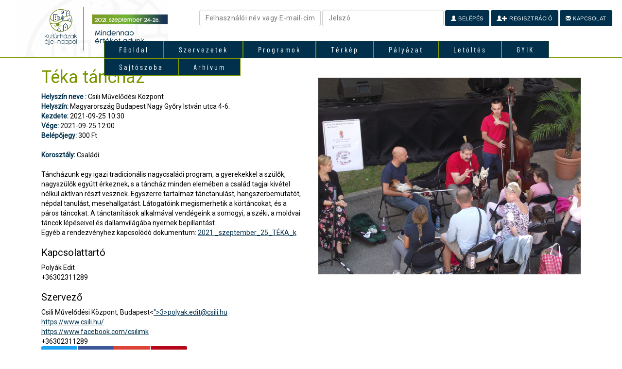

--- FILE ---
content_type: text/html; charset=UTF-8
request_url: https://2021.kulturhazak.hu/programok/teka-tanchaz/
body_size: 8862
content:
<!DOCTYPE html>
<html lang="hu" class="no-js">
<head>
	<meta charset="UTF-8">
	<meta name="viewport" content="width=device-width">
	<link rel="profile" href="http://gmpg.org/xfn/11">
	<link rel="pingback" href="https://2021.kulturhazak.hu/xmlrpc.php">
	<link rel="shortcut icon" href="https://2021.kulturhazak.hu/wp-content/themes/kh/img/favicon.ico" />
	<!--[if lt IE 9]>
	<script src="https://2021.kulturhazak.hu/wp-content/themes/kh/js/html5.js"></script>
	<![endif]-->
	<link rel='dns-prefetch' href='//fonts.googleapis.com' />
<link rel='dns-prefetch' href='//s.w.org' />
<link rel='stylesheet' id='bbp-default-css'  href='https://2021.kulturhazak.hu/wp-content/plugins/bbpress/templates/default/css/bbpress.css?ver=2.5.14-6684' type='text/css' media='screen' />
<link rel='stylesheet' id='contact-form-7-css'  href='https://2021.kulturhazak.hu/wp-content/plugins/contact-form-7/includes/css/styles.css?ver=4.7' type='text/css' media='all' />
<link rel='stylesheet' id='eeb-css-frontend-css'  href='https://2021.kulturhazak.hu/wp-content/plugins/email-encoder-bundle/core/includes/assets/css/style.css?ver=210623-174614' type='text/css' media='all' />
<link rel='stylesheet' id='wpb-google-fonts-css'  href='https://fonts.googleapis.com/css?family=Roboto&#038;subset=latin%2Cgreek%2Cgreek-ext%2Clatin-ext%2Ccyrillic&#038;ver=4.9.8' type='text/css' media='all' />
<link rel='stylesheet' id='bootstrap-css-css'  href='https://2021.kulturhazak.hu/wp-content/themes/kh/css/bootstrap.min.css' type='text/css' media='all' />
<link rel='stylesheet' id='themefontcss-css'  href='https://2021.kulturhazak.hu/wp-content/themes/kh/opens.css' type='text/css' media='all' />
<link rel='stylesheet' id='themecss-css'  href='https://2021.kulturhazak.hu/wp-content/themes/kh/style.css' type='text/css' media='all' />
<link rel='stylesheet' id='tf-compiled-options-mobmenu-css'  href='https://2021.kulturhazak.hu/wp-content/uploads/dynamic-mobmenu.css?ver=4.9.8' type='text/css' media='all' />
<link rel='stylesheet' id='tf-google-webfont-dosis-css'  href='//fonts.googleapis.com/css?family=Dosis%3Ainherit%2C400&#038;subset=latin%2Clatin-ext&#038;ver=4.9.8' type='text/css' media='all' />
<link rel='stylesheet' id='cssmobmenu-icons-css'  href='https://2021.kulturhazak.hu/wp-content/plugins/mobile-menu/includes/css/mobmenu-icons.css?ver=4.9.8' type='text/css' media='all' />
<script type='text/javascript' src='https://2021.kulturhazak.hu/wp-includes/js/jquery/jquery.js?ver=1.12.4'></script>
<script type='text/javascript' src='https://2021.kulturhazak.hu/wp-includes/js/jquery/jquery-migrate.min.js?ver=1.4.1'></script>
<script type='text/javascript' src='https://2021.kulturhazak.hu/wp-content/plugins/email-encoder-bundle/core/includes/assets/js/custom.js?ver=210623-174614'></script>
<script type='text/javascript' src='https://2021.kulturhazak.hu/wp-content/plugins/mobile-menu/includes/js/mobmenu.js?ver=4.9.8'></script>
<link rel='https://api.w.org/' href='https://2021.kulturhazak.hu/wp-json/' />
<link rel="EditURI" type="application/rsd+xml" title="RSD" href="https://2021.kulturhazak.hu/xmlrpc.php?rsd" />
<link rel="wlwmanifest" type="application/wlwmanifest+xml" href="https://2021.kulturhazak.hu/wp-includes/wlwmanifest.xml" /> 
<link rel='prev' title='PMK nyitogató' href='https://2021.kulturhazak.hu/programok/pmk-nyitogato/' />
<link rel='next' title='Rácalmási Baba-Mama Klub nyitott klubfoglalkozás' href='https://2021.kulturhazak.hu/programok/racalmasi-baba-mama-klub-nyitott-klubfoglalkozas/' />

<link rel="canonical" href="https://2021.kulturhazak.hu/programok/teka-tanchaz/" />
<link rel='shortlink' href='https://2021.kulturhazak.hu/?p=6491' />
<link rel="alternate" type="application/json+oembed" href="https://2021.kulturhazak.hu/wp-json/oembed/1.0/embed?url=https%3A%2F%2F2021.kulturhazak.hu%2Fprogramok%2Fteka-tanchaz%2F" />
<link rel="alternate" type="text/xml+oembed" href="https://2021.kulturhazak.hu/wp-json/oembed/1.0/embed?url=https%3A%2F%2F2021.kulturhazak.hu%2Fprogramok%2Fteka-tanchaz%2F&#038;format=xml" />
<meta name="generator" content="Powered by WPBakery Page Builder - drag and drop page builder for WordPress."/>
<!--[if lte IE 9]><link rel="stylesheet" type="text/css" href="https://2021.kulturhazak.hu/wp-content/plugins/js_composer/assets/css/vc_lte_ie9.min.css" media="screen"><![endif]--><noscript><style type="text/css"> .wpb_animate_when_almost_visible { opacity: 1; }</style></noscript></head>

<body class="programok-template-default single single-programok postid-6491 wpb-js-composer js-comp-ver-5.4.7 vc_responsive mob-menu-slideout-over">
<div style="background: #ffffff">
<div class="container-home" >
	<div class="row" style="margin: 0px;">
<header class="col-md-2" style="background: #ffffff">

	<div class="logo"><a href="/"><img olr-src="/wp-content/themes/kh/img/logov.jpg" src="/wp-content/themes/kh/img/borito_profil_2021.jpg" width="330" style="padding-left: 20px"></a></div>

</header>
<div class="col-md-10" style="padding: 0px;">

<nav class="nomobil" style="padding: 0px; position: absolute; top:84px; z-index:1;">
<ul id="menu-menu-1" class="mymenu"><li id="menu-item-45" class="menu-item menu-item-type-post_type menu-item-object-page menu-item-home menu-item-45"><a href="https://2021.kulturhazak.hu/">Főoldal</a></li>
<li id="menu-item-5829" class="menu-item menu-item-type-post_type menu-item-object-page menu-item-5829"><a href="https://2021.kulturhazak.hu/szervezetek/">Szervezetek</a></li>
<li id="menu-item-53" class="menu-item menu-item-type-post_type menu-item-object-page menu-item-53"><a href="https://2021.kulturhazak.hu/program/">Programok</a></li>
<li id="menu-item-5782" class="menu-item menu-item-type-post_type menu-item-object-page menu-item-5782"><a href="https://2021.kulturhazak.hu/terkep/">Térkép</a></li>
<li id="menu-item-3197" class="menu-item menu-item-type-post_type menu-item-object-page menu-item-3197"><a href="https://2021.kulturhazak.hu/palyazat/">Pályázat</a></li>
<li id="menu-item-47" class="menu-item menu-item-type-post_type menu-item-object-page menu-item-47"><a href="https://2021.kulturhazak.hu/letoltes/">Letöltés</a></li>
<li id="menu-item-71" class="menu-item menu-item-type-post_type menu-item-object-page menu-item-71"><a href="https://2021.kulturhazak.hu/gyik/">GYIK</a></li>
<li id="menu-item-72" class="menu-item menu-item-type-post_type menu-item-object-page menu-item-72"><a href="https://2021.kulturhazak.hu/sajtoszoba/">Sajtószoba</a></li>
<li id="menu-item-5712" class="menu-item menu-item-type-custom menu-item-object-custom menu-item-has-children menu-item-5712"><a href="#">Arhívum</a>
<ul class="sub-menu">
	<li id="menu-item-3113" class="menu-item menu-item-type-custom menu-item-object-custom menu-item-3113"><a target="_blank" href="http://2020.kulturhazak.hu/">2020</a></li>
	<li id="menu-item-5711" class="menu-item menu-item-type-custom menu-item-object-custom menu-item-5711"><a href="http://2019.kulturhazak.hu/">2019</a></li>
</ul>
</li>
</ul></nav>
<form name="loginform" id="loginform" action="/belepes/" method="post" class="nomobil1000" style="right: 0;position: absolute;">

			<br>
				<div class="form-group" style="padding-right: 20px; text-align: right;">

				<input type="text" name="log" id="user_login" class="input" value="" placeholder="Felhasználói név vagy E-mail-cím" style="width:250px;">
				<input type="password" name="pwd" id="user_pass" class="input" value="" placeholder="Jelszó" style="width:250px;">
				<button type="submit" name="wp-submit" id="wp-submit" class="button button-primary" value="Bejelentkezés"><span class="glyphicon glyphicon-user"></span> Belépés</button>
				<a href="/teljes-regisztracio/"><button type="button" name="wp-submit" id="wp-submit" class="button button-red" value="Bejelentkezés"><span class="glyphicon glyphicon-user"></span><span class="glyphicon glyphicon-plus"></span> Regisztráció</button></a>
				<input type="hidden" name="redirect_to" value="http://2021.kulturhazak.hu/">
				<a href="/kapcsolat/"><button type="button" name="wp-submit" id="wp-submit" class="button button-red" value="Kapcsolat"><span class="glyphicon glyphicon-envelope"></span> Kapcsolat</button></a>
			</div>

		</form>
</div>
</div>
</div>
</div>

<div style="background: #799600; min-height: 2px; width: 100%;"></div>
<div class="clear"></div>

	<div id="primary" class="content-area">
		<main id="main" class="site-main" role="main">

		
			
			


<article id="post-6491" class="post-6491 programok type-programok status-publish has-post-thumbnail hentry">

<div id="container" class="container">


	<div class="col-md-12">
		
<div class="row">
<div class="col-md-6">
	<h1>Téka táncház</h1>
<b>Helyszín neve :</b> Csili Művelődési Központ<br>
<b>Helyszín:</b> Magyarország Budapest  Nagy Győry István utca 4-6.<br>
<b>Kezdete:</b> 2021-09-25 10:30<br>
<b>Vége:</b> 2021-09-25 12:00<br>
<b>Belépőjegy:</b> 300 Ft <br><br>

<!--b>A rendezvény típusa:</b> <br-->
<b>Korosztály:</b> Családi<br>
<br>
Táncházunk egy igazi tradicionális nagycsaládi program, a gyerekekkel a szülők, nagyszülők együtt érkeznek, s a táncház minden elemében a család tagjai kivétel nélkül aktívan részt vesznek. Egyszerre tartalmaz tánctanulást, hangszerbemutatót, népdal tanulást, mesehallgatást. Látogatóink megismerhetik a körtáncokat, és a páros táncokat. A tánctanítások alkalmával vendégeink a somogyi, a széki, a moldvai táncok lépéseivel és dallamvilágába nyernek bepillantást. <br>Egyéb a rendezvényhez kapcsolódó dokumentum: <a href="https://2021.kulturhazak.hu/wp-content/uploads/2021/09/2021-_szeptember_25_teka_k.jpg" target="_blank">2021 _szeptember_25_TÉKA_k</a> <br><h3>Kapcsolattartó</h3>Polyák Edit<br>+36302311289<br> <h3>Szervező</h3>Csili Művelődési Központ, Budapest<<a  href="mailto:3><span id="eeb-343523-109050"></span><script type="text/javascript">(function(){var ml="eotic0pyh%s4kuda.l",mi="61A7?<@0>329;54:3A3@8=",o="";for(var j=0,l=mi.length;j<l;j++){o+=ml.charAt(mi.charCodeAt(j)-48);}document.getElementById("eeb-343523-109050").innerHTML = decodeURIComponent(o);}());</script><noscript>*protected email*</noscript>">3><span id="eeb-831964-507980"></span><script type="text/javascript">(function(){var ml="kyihoudltsp.40cae%",mi=":471?0;@628A<=>9272;35",o="";for(var j=0,l=mi.length;j<l;j++){o+=ml.charAt(mi.charCodeAt(j)-48);}document.getElementById("eeb-831964-507980").innerHTML = decodeURIComponent(o);}());</script><noscript>*protected email*</noscript></a><br><a href="https://www.csili.hu/" target="_blank">https://www.csili.hu/</a><br><a href="https://www.facebook.com/csilimk" target="_blank">https://www.facebook.com/csilimk</a><br>+36302311289<br></div>
<div class="col-md-6">
<br>
<br>
<img src="https://2021.kulturhazak.hu/wp-content/uploads/2021/09/teka-1.jpg" width="100%">
			</div>

</div><ul class="share-buttons">
    <li>
        <a class="share-twitter" href="https://twitter.com/intent/tweet?text=Téka táncház&amp;url=http://2021.kulturhazak.hu/programok/teka-tanchaz/&amp;" target="_blank">
            <svg id="twitter" data-name="twitter" xmlns="http://www.w3.org/2000/svg" viewBox="0 0 58.1 47.2">
                <path d="M54.86,20.19v1.55c0,15.74-12,33.88-33.88,33.88A33.64,33.64,0,0,1,2.74,50.27a24.55,24.55,0,0,0,2.88.15A23.84,23.84,0,0,0,20.4,45.33,11.93,11.93,0,0,1,9.27,37.07a15,15,0,0,0,2.25.18,12.58,12.58,0,0,0,3.13-.41A11.91,11.91,0,0,1,5.1,25.17V25a12,12,0,0,0,5.38,1.51A11.92,11.92,0,0,1,6.8,10.61,33.84,33.84,0,0,0,31.35,23.06a13.44,13.44,0,0,1-.29-2.73,11.92,11.92,0,0,1,20.61-8.15,23.43,23.43,0,0,0,7.56-2.87A11.87,11.87,0,0,1,54,15.88,23.87,23.87,0,0,0,60.84,14,25.59,25.59,0,0,1,54.86,20.19Z" transform="translate(-2.74 -8.42)"/>
            </svg>
        </a>
    </li>
    <li>
        <a class="share-facebook" href="https://www.facebook.com/sharer/sharer.php?u=http://2021.kulturhazak.hu/programok/teka-tanchaz/" target="_blank">
            <svg id="facebook" data-name="facebook" xmlns="http://www.w3.org/2000/svg" viewBox="0 0 30.61 59.03">
                <path d="M47.2,12.76H41.63c-4.36,0-5.18,2.09-5.18,5.11v6.71h10.4l-1.38,10.5h-9V62H25.59V35.07h-9V24.57h9V16.84c0-9,5.5-13.87,13.52-13.87a69.4,69.4,0,0,1,8.09.43Z" transform="translate(-16.59 -2.97)"/>
            </svg>

        </a>
    </li>
    <li>
        <a class="share-googleplus" href="https://plus.google.com/share?url=http://2021.kulturhazak.hu/programok/teka-tanchaz/" target="_blank">
            <svg id="googleplus" data-name="googleplus" xmlns="http://www.w3.org/2000/svg" viewBox="0 0 59.45 37.8">
                <path d="M21.65,53.45a18.9,18.9,0,0,1,0-37.8,18.05,18.05,0,0,1,12.66,5l-5.13,4.93a10.61,10.61,0,0,0-7.53-2.91,11.94,11.94,0,0,0,0,23.88c7.48,0,10.29-5.39,10.73-8.15H21.65V31.9H39.49A16,16,0,0,1,39.8,35C39.8,45.79,32.55,53.45,21.65,53.45Zm40.51-16.2H56.77v5.39H51.35V37.25H46V31.84h5.39V26.45h5.42v5.39H62.2Z" transform="translate(-2.75 -15.65)"/>
            </svg>

        </a>
    </li>
    <li>
        <a class="share-pinterest" href="http://pinterest.com/pin/create/button/?url=http://2021.kulturhazak.hu/programok/teka-tanchaz/&amp;media=https://2021.kulturhazak.hu/wp-content/uploads/2021/09/teka-1.jpg&amp;description=Téka táncház" target="_blank">
            <svg id="pinterest" data-name="pinterest" xmlns="http://www.w3.org/2000/svg" viewBox="0 0 61.48 61.48">
                <path d="M31.78,63a30.1,30.1,0,0,1-8.73-1.28,25.52,25.52,0,0,0,3.12-6.56s.36-1.36,2.16-8.45c1,2,4.16,3.84,7.48,3.84,9.89,0,16.61-9,16.61-21.09,0-9.09-7.72-17.61-19.49-17.61C18.37,11.83,11,22.32,11,31c0,5.28,2,10,6.28,11.77a1.06,1.06,0,0,0,1.52-.8c.16-.52.48-1.88.64-2.44A1.51,1.51,0,0,0,19,37.85a8.93,8.93,0,0,1-2-6C17,24,22.77,17.07,32.1,17.07c8.24,0,12.81,5,12.81,11.81,0,8.85-3.92,16.33-9.77,16.33a4.76,4.76,0,0,1-4.84-5.92C31.22,35.41,33,31.2,33,28.4c0-2.52-1.36-4.64-4.16-4.64-3.28,0-5.92,3.4-5.92,8a12.81,12.81,0,0,0,1,4.88c-3.36,14.25-4,16.73-4,16.73a26.94,26.94,0,0,0-.52,7.08A30.77,30.77,0,1,1,31.78,63Z" transform="translate(-1.04 -1.5)"/>
            </svg>

        </a>
    </li>
</ul>
	</div>
</div>

        


</article><!-- #post-## -->

		</main><!-- .site-main -->
	</div><!-- .content-area -->


<footer>
 <div class="container">
	<div id="footer-1" class="footer-widgets">
		<div id="text-2" class="widget widget_text"><h3 class="widget-title">AZ ESEMÉNY SZERVEZŐJE</h3>			<div class="textwidget"><p>A Kultúrházak éjjel-nappal akció<br />
meghirdetője és lebonyolítója a Magyar Népművelők Egyesülete.</p>
</div>
		</div><div id="media_image-2" class="widget widget_media_image"><img width="80" height="81" src="https://2021.kulturhazak.hu/wp-content/uploads/2018/10/logo_mne.png" class="image wp-image-82  attachment-full size-full" alt="" style="max-width: 100%; height: auto;" /></div><div id="text-3" class="widget widget_text"><h3 class="widget-title">MÉDIATÁMOGATÓK</h3>			<div class="textwidget"></div>
		</div><div id="media_image-3" class="widget widget_media_image"><img width="106" height="84" src="https://2021.kulturhazak.hu/wp-content/uploads/2018/10/mediatamogatok_v8_small-150x119.png" class="image wp-image-83  attachment-141x84 size-141x84" alt="" style="max-width: 100%; height: auto;" /></div>	</div>

	<div id="footer-2" class="footer-widgets">
                <div id="text-4" class="widget widget_text"><h3 class="widget-title">PARTNEREK</h3>			<div class="textwidget"></div>
		</div><div id="media_image-4" class="widget widget_media_image"><img width="200" height="298" src="https://2021.kulturhazak.hu/wp-content/uploads/2018/10/tamogatok_v5.png" class="image wp-image-84  attachment-full size-full" alt="" style="max-width: 100%; height: auto;" /></div><div id="custom_html-2" class="widget_text widget widget_custom_html"><div class="textwidget custom-html-widget"><img src="/wp-content/uploads/2019/01/kulturpart3.png" width="160"><br><br>
<img src="/wp-content/uploads/2019/07/emmi-emet-cssa.jpg" width="160"><br><br>
<img src="/wp-content/themes/kh/img/EMKE_logo_feher.png" width="160">

<img src="/wp-content/uploads/2020/01/temi-logo.jpg" width="160">
</div></div>    </div>

    <div id="footer-3" class="footer-widgets">
                <div id="text-5" class="widget widget_text"><h3 class="widget-title">AZ ESEMÉNY TÁMOGATÓJA</h3>			<div class="textwidget"></div>
		</div><div id="media_image-5" class="widget widget_media_image"><a href="https://www.kormany.hu/hu/emberi-eroforrasok-miniszteriuma"><img width="200" height="137" src="https://2021.kulturhazak.hu/wp-content/uploads/2018/10/logo_emmi.png" class="image wp-image-85  attachment-full size-full" alt="" style="max-width: 100%; height: auto;" /></a></div><div id="media_image-6" class="widget widget_media_image"><a href="http://www.nka.hu/"><img width="200" height="62" src="https://2021.kulturhazak.hu/wp-content/uploads/2018/10/nka_200px.png" class="image wp-image-86  attachment-full size-full" alt="" style="max-width: 100%; height: auto;" /></a></div>    </div>

    <div id="footer-4" class="footer-widgets">
                <div id="text-6" class="widget widget_text"><h3 class="widget-title">TOVÁBBI INFORMÁCIÓ</h3>			<div class="textwidget"><p><strong><span style="color: #ffffff;">SZAKMAI KÉRDÉSEKBEN:</span><br />
Gábor Klára</strong><br />
Mobil: <a href="tel:+36203874111">+36 20 387 4111</a><br />
E-mail: <a href="javascript:;" data-enc-email="vasbeznpvb[at]xhygheunmnx.uh" class="mail-link" data-wpel-link="ignore"><span id="eeb-548853-866858"></span><script type="text/javascript">(function(){var ml="u4mao.fi0htcnzklr%",mi="7<64@23;74A18>0?:0@93=3>590",o="";for(var j=0,l=mi.length;j<l;j++){o+=ml.charAt(mi.charCodeAt(j)-48);}document.getElementById("eeb-548853-866858").innerHTML = decodeURIComponent(o);}());</script><noscript>*protected email*</noscript></a></p>
<p><a href="https://www.facebook.com/kulturhazak" target="_blank"><img src="/wp-content/uploads/2018/10/facebook.png" alt="facebook" width="35" height="35" /></a></p>
</div>
		</div>    </div>
</div>
</footer>
<div style="background: #000; color: #fff; padding: 20px 0px; font-size: 11px;">
<div class="container">

                        <span class="copyright">2014-2026 © Copyright - Kultúrházak éjjel-nappal</span>

</div>
</div>


<div class="mobmenu-overlay"></div><div class="mob-menu-header-holder mobmenu"  data-open-icon="down-open" data-close-icon="up-open"><div  class="mobmenul-container"></div><div class="mob-menu-logo-holder"><a href="https://2021.kulturhazak.hu" class="headertext"><span>kulturhazak.hu</span></a></div><div  class="mobmenur-container"><a href="#" class="mobmenu-right-bt"><i class="mob-icon-menu mob-menu-icon"></i><i class="mob-icon-cancel-1 mob-cancel-button"></i></a></div></div>				<!--  Right Panel Structure -->
				<div class="mob-menu-right-panel mobmenu  ">
					<a href="#" class="mobmenu-right-bt"><i class="mob-icon-cancel mob-cancel-button"></i></a>
					<div class="mobmenu_content">
					
			
		<div class="menu-menu-1-container"><ul id="mobmenuright"><li  class="menu-item menu-item-type-post_type menu-item-object-page menu-item-home menu-item-45"><a href="https://2021.kulturhazak.hu/" class="">Főoldal</a></li><li  class="menu-item menu-item-type-post_type menu-item-object-page menu-item-5829"><a href="https://2021.kulturhazak.hu/szervezetek/" class="">Szervezetek</a></li><li  class="menu-item menu-item-type-post_type menu-item-object-page menu-item-53"><a href="https://2021.kulturhazak.hu/program/" class="">Programok</a></li><li  class="menu-item menu-item-type-post_type menu-item-object-page menu-item-5782"><a href="https://2021.kulturhazak.hu/terkep/" class="">Térkép</a></li><li  class="menu-item menu-item-type-post_type menu-item-object-page menu-item-3197"><a href="https://2021.kulturhazak.hu/palyazat/" class="">Pályázat</a></li><li  class="menu-item menu-item-type-post_type menu-item-object-page menu-item-47"><a href="https://2021.kulturhazak.hu/letoltes/" class="">Letöltés</a></li><li  class="menu-item menu-item-type-post_type menu-item-object-page menu-item-71"><a href="https://2021.kulturhazak.hu/gyik/" class="">GYIK</a></li><li  class="menu-item menu-item-type-post_type menu-item-object-page menu-item-72"><a href="https://2021.kulturhazak.hu/sajtoszoba/" class="">Sajtószoba</a></li><li  class="menu-item menu-item-type-custom menu-item-object-custom menu-item-has-children menu-item-5712"><a href="#" class="">Arhívum</a>
<ul class="sub-menu">
	<li  class="menu-item menu-item-type-custom menu-item-object-custom menu-item-3113"><a target="_blank" href="http://2020.kulturhazak.hu/" class="">2020</a></li>	<li  class="menu-item menu-item-type-custom menu-item-object-custom menu-item-5711"><a href="http://2019.kulturhazak.hu/" class="">2019</a></li></ul>
</li></ul></div>
			</div><div class="mob-menu-right-bg-holder"></div></div>

		<script type='text/javascript' src='https://2021.kulturhazak.hu/wp-content/plugins/bbpress/templates/default/js/editor.js?ver=2.5.14-6684'></script>
<script type='text/javascript' src='https://2021.kulturhazak.hu/wp-content/plugins/contact-form-7/includes/js/jquery.form.min.js?ver=3.51.0-2014.06.20'></script>
<script type='text/javascript'>
/* <![CDATA[ */
var _wpcf7 = {"recaptcha":{"messages":{"empty":"Er\u0151s\u00edts\u00fck meg, hogy emberb\u0151l vagyunk."}}};
/* ]]> */
</script>
<script type='text/javascript' src='https://2021.kulturhazak.hu/wp-content/plugins/contact-form-7/includes/js/scripts.js?ver=4.7'></script>
<script type='text/javascript'>
/* <![CDATA[ */
var eeb_ef = {"ajaxurl":"https:\/\/2021.kulturhazak.hu\/wp-admin\/admin-ajax.php","security":"531905658b"};
/* ]]> */
</script>
<script type='text/javascript' src='https://2021.kulturhazak.hu/wp-content/plugins/email-encoder-bundle/core/includes/assets/js/encoder-form.js?ver=210623-174614'></script>
<script type='text/javascript' src='https://2021.kulturhazak.hu/wp-content/themes/kh/js/bootstrap.min.js'></script>
<script type='text/javascript' src='https://2021.kulturhazak.hu/wp-content/themes/kh/js/nice.js'></script>
<script type='text/javascript' src='https://2021.kulturhazak.hu/wp-includes/js/wp-embed.min.js?ver=4.9.8'></script>
<script>

  jQuery(function($){
    // now you can use jQuery code here with $ shortcut formatting
    // this executes immediately - before the page is finished loading

      maxh=0;
   jQuery(".dinheight").each(function(i){

      if (jQuery(this).height() > maxh) maxh = jQuery(this).height();
console.log(jQuery(this).height());
   });
jQuery(".dinheight").height(maxh);


jQuery(".select_o").change(function () {
  document.location.href=$('option:selected', this).attr('data-link');
});

});

var dd;
jQuery(function($){



$("#tax").change(function(){
  $.getJSON( "https://2021.kulturhazak.hu/nav/?tax="+$(this).val().substring(0, 8), function( data ) {
    dd=data;
$("#taxpayerName").val(data.data.taxpayerName);
//$("#taxpayerName2").val(data.data.taxpayerShortName);
$("#postalCode").val(data.data.taxpayerAddressList.taxpayerAddressItem.taxpayerAddress.postalCode);
$("#city").val(data.data.taxpayerAddressList.taxpayerAddressItem.taxpayerAddress.city);
$("#streetName").val(data.data.taxpayerAddressList.taxpayerAddressItem.taxpayerAddress.streetName);
$("#number").val(data.data.taxpayerAddressList.taxpayerAddressItem.taxpayerAddress.number);
$("#megye").val(data.megye);
});
});


});

function ablak(id,mode) {

if (id > 1) { jQuery(".root").show(); } else { jQuery(".root").hide(); }

if (mode == '1') {
var error = 0;

if (id == 3 ) {
  if (jQuery('#a1_login').val() != "") jQuery.get( "/api/?mode=userexist&q="+jQuery('#a1_login').val(), function( data ) {
    if (data != "") {
      jQuery(".userexist").show();
      jQuery("#a1_login").addClass('noadat');
      ablak('4','0');
      error = 1;
    } else {
      jQuery(".userexist").hide();
      jQuery("#a1_login").removeClass('noadat');
    }
    if (jQuery('#a1_login').val() == "") jQuery('#a1_login').addClass('noadat');
  });

  if (jQuery('#a1_email').val() != "") jQuery.get( "/api/?mode=emailexist&q="+jQuery('#a1_email').val(), function( data ) {
    if (data != "") {
          jQuery(".emailexist").show();
          jQuery('#a1_email').addClass('noadat');
          ablak('4','0');
          error = 1;
          } else {

      jQuery(".emailexist").hide();
      jQuery('#a1_email').removeClass('noadat');

    }
    if (jQuery('#a1_email').val() == "") jQuery('#a1_email').addClass('noadat');
  });


if (jQuery('#a1_pass').val() != jQuery('#a2_pass').val()) {
  jQuery(".pass22").show();
    error = 1;
} else {
  jQuery(".pass22").hide();
}



}



jQuery(".ablak"+(id-1)+" .kotelezo").each(function(key,val){
  if ( jQuery(this).val() == "" ) {
    //kotelező
    jQuery(this).addClass('noadat');
    error = 1;
  } else {
    //megadva
    jQuery(this).removeClass('noadat');
  }
});



  if ( error == 0 ) {
    jQuery(".ablak"+(id-1)).hide();
    jQuery(".ablak"+(id)).show();
    jQuery(".s"+id).addClass('active');
    jQuery(window).scrollTop(0);

if (id == 7) {

  jQuery.ajax({
  url: "https://2021.kulturhazak.hu/teljes-regisztracio/",
  type: "POST",
  data: new FormData(jQuery("#wizardform")[0]),
  contentType: false,
  cache: false,
  processData:false,
  success: function(data) {

  }
});



}

  }
} else {

  jQuery(".ablak"+(id-1)).hide();
  jQuery(".ablak"+(id-2)).show();
  jQuery(".s"+(id-1)).removeClass('active');
  jQuery(window).scrollTop(0);

}


}

function txtcopy(id) {

if (id == '1') {
  jQuery('#k_nev').val(jQuery('#v_nev').val());
  jQuery('#k_email').val(jQuery('#v_email').val())
  jQuery('#k_telefon').val(jQuery('#v_telefon').val());

}


if (id == '2') {
  jQuery('#t_megye').val(jQuery('#megye').val());
  jQuery('#t_postalCode').val(jQuery('#postalCode').val())
  jQuery('#t_city').val(jQuery('#city').val());
  jQuery('#t_streetName').val(jQuery('#streetName').val());
  jQuery('#t_number').val(jQuery('#number').val());

}


}

var socialid=1;

function addsocial() {
  socialid++;

  jQuery('#social_egyeb'+socialid).show();

  if (socialid >= 5) { // 10
    jQuery('#socialaddbutton').hide();
  }
}


var telephelyid=1;

function addtelephely() {
  telephelyid++;

  jQuery('#telep'+telephelyid).show();

  if (telephelyid >= 10) {
    jQuery('#telephelyaddbutton').hide();
  }
}


if (jQuery("#map").height() > 0) {

var mapview = new ol.View({
  center: ol.proj.fromLonLat([18.8501225,47.4808722]),
  zoom: 7.5
});

var map = new ol.Map({
  target: 'map',
  layers: [
    new ol.layer.Tile({
      source: new ol.source.OSM(),
    })],
  view: mapview
});





var iconStyle0 = new ol.style.Style({
    image: new ol.style.Icon(({
        opacity: 1,
        src: '/0.png'
    }))
});
var i = 0;
points.forEach(function(entry) {
    console.log(entry);
console.log(entry[2]);
var iconFeature = new ol.Feature({
       geometry: new ol.geom.Point(ol.proj.fromLonLat([entry[0],entry[1]])),
       id:i++,
       name: entry[2],
       lid: entry[2],
       address: entry[3],
       key:entry[4],
       key2:entry[5],
       img:entry[6],
       population: 4000,
       rainfall: 500
   });

 iconFeature.setStyle(iconStyle0);

var vectorSource = new ol.source.Vector({
 features: [iconFeature]
 });
  var  dinamicPinLayer = new ol.layer.Vector({
     source: vectorSource
     });
 map.addLayer(dinamicPinLayer);

});


var element = document.getElementById('popup');

          var popupmap = new ol.Overlay({
            element: element,
            positioning: 'bottom-center',
            stopEvent: false,
            offset: [0, -20],
          });

          map.addOverlay(popupmap);

jQuery(function($){




              map.on('click', function (evt) {
                jQuery(element).popover('hide');
                jQuery(element).popover('destroy');
                var feature = map.forEachFeatureAtPixel(evt.pixel, function (feature) {
                  return feature;
                });
                if (feature) {
                var coordinates = feature.getGeometry().getCoordinates();
                popupmap.setPosition(coordinates);
                setTimeout(function(){
                $(element).popover({
                  placement: 'top',
                  html: true,
                  content: '<div style="width:250px;">'+feature.get('name')+'<br>'+feature.get('address')+'<br><a href="/szervezetek/?servid='+feature.get('key')+'" target="_blank">Adatlap</a></div>',
                });
                $(element).popover('show');
              }, 500);
              } else {
                $(element).popover('hide');
              }
                /*
                if (feature) {
                   $(element).popover('dispose');

                  var coordinates = feature.getGeometry().getCoordinates();
                  popupmap.setPosition(coordinates);
                  $(element).popover({
                    placement: 'top',
                    html: true,
                    content: feature.get('name'),
                  });

                  $(element).popover('show');

                } else {
                  $(element).popover('dispose');

                }*/
              });





});

function showpopup(id){
  jQuery(element).popover('hide');
jQuery(element).popover('destroy');
  map.getView().setCenter(ol.proj.fromLonLat([points[id][0],points[id][1]]));
  map.getView().setZoom(11);
  var coordinates = map.getView().getCenter();
  popupmap.setPosition(coordinates);
  //jQuery(element).popover('hide');
    setTimeout(function(){
  jQuery(document.getElementById('popup')).popover({
    placement: 'top',
    html: true,
    content: '<div style="width:250px;">'+points[id][2]+'<br>'+points[id][3]+'<br><a href="/szervezetek/?servid='+points[id][4]+'" target="_blank">Adatlap</a></div>',
  });
  jQuery(document.getElementById('popup')).popover('show');
  }, 500);
  //jQuery(element).popover('hide');
}

}


jQuery("#szervezet_bemutatasa").on('keyup', function(event) {

    jQuery(".talen").html('Maradék karakterszám: '+(2000-jQuery("#szervezet_bemutatasa").val().length));
    if (currentString.length <= 2000 )  {  /*or whatever your number is*/
       //do some css with your div
    } else {
       //do some different stuff with your div
    }
});

var sliderig_id = 1;
var sliderig_max = 1;
var sliderig_max_height = 100;

jQuery(function($){
tempi = 1;
$(".sliderig img").each(function(v,k){
  if ($(this).height() > sliderig_max_height ) { sliderig_max_height = $(this).height(); }
$(this).hide();
sliderig_max = tempi;
$(this).addClass('img'+tempi++);
});


$(".sliderig .img1").show();
$(".sliderig").css('min-height',sliderig_max_height+'px');

$(".button-sliderig-left").click(function(){
$(".sliderig .img"+sliderig_id).hide();
sliderig_id--;
if (sliderig_id == 0) { sliderig_id = sliderig_max; }
$(".sliderig .img"+sliderig_id).show();
});

$(".button-sliderig-right").click(function(){
  $(".sliderig .img"+sliderig_id).hide();
sliderig_id++;
if (sliderig_id > sliderig_max) { sliderig_id = 1; }
$(".sliderig .img"+sliderig_id).show();
});

if ( sliderig_max == 1) {
  $(".button-sliderig-right").hide();
  $(".button-sliderig-left").hide();
} else {
  $(".button-sliderig-right").show();
  $(".button-sliderig-left").show();
}

});
var sliderig_id = 1;


</script>
</body>
</html>


--- FILE ---
content_type: text/css
request_url: https://2021.kulturhazak.hu/wp-content/uploads/dynamic-mobmenu.css?ver=4.9.8
body_size: 15433
content:
.mobmenu .headertext{font-family:"Dosis";font-size:20px;font-weight:inherit;font-style:normal;line-height:1.5em;letter-spacing:normal;text-transform:none;}.mobmenul-container .left-menu-icon-text{font-family:"Dosis";font-size:inherit;font-weight:inherit;font-style:normal;line-height:1.5em;letter-spacing:normal;text-transform:none;}#mobmenuleft .mob-expand-submenu,#mobmenuleft > .widgettitle,#mobmenuleft li a,#mobmenuleft li a:visited,#mobmenuleft .mobmenu_content h2,#mobmenuleft .mobmenu_content h3{font-family:"Dosis";font-size:inherit;font-weight:inherit;font-style:normal;line-height:1.5em;letter-spacing:normal;text-transform:none;}.mobmenur-container .right-menu-icon-text{font-family:"Dosis";font-size:inherit;font-weight:inherit;font-style:normal;line-height:1.5em;letter-spacing:normal;text-transform:none;}#mobmenuright li a,#mobmenuright li a:visited,#mobmenuright .mobmenu_content h2,#mobmenuright .mobmenu_content h3{font-family:"Dosis";font-size:inherit;font-weight:inherit;font-style:normal;line-height:1.5em;letter-spacing:normal;text-transform:none;}/* Hide WP Mobile Menu outside the width of trigger */@media only screen and (min-width:1201px){/* Our css Custom Options values */.mob_menu,.mob_menu_left_panel,.mob_menu_right_panel,.mobmenu{display:none !important;}}@media only screen and (max-width:1201px){.mob-menu-left-panel .mobmenu-left-bt,.mob-menu-right-panel .mobmenu-right-bt{position:absolute;right:0px;top:0px;font-size:30px;}.mob-menu-slideout .mob-cancel-button{display:none;}.mobmenu,.mob-menu-left-panel,.mob-menu-right-panel{display:block;}.mobmenur-container i{color:#f7d493;}.mobmenul-container i{color:#222;}.mobmenul-container img{max-height:40px;float:left;}.mobmenur-container img{max-height:40px;float:right;}#mobmenuleft li a,#mobmenuleft li a:visited{color:#222;}.mobmenu_content h2,.mobmenu_content h3,.show-nav-left .mob-menu-copyright,.show-nav-left .mob-expand-submenu i{color:#222;}.mobmenu_content #mobmenuleft > li > a:hover{background-color:#a3d3e8;}.mobmenu_content #mobmenuright > li > a:hover{background-color:#f7d493;}.mobmenu_content #mobmenuleft .sub-menu{background-color:#eff1f1;margin:0;color:#222;width:100%;position:initial;/* 2nd Level Left Background Color on Hover */}.mobmenu_content #mobmenuleft .sub-menu li:hover{background-color:#eff1f1;/* 2nd Level Left Background Color on Hover */}.mobmenu_content #mobmenuleft .sub-menu li:hover a{color:#222;/* 2nd Level Right Background Color on Hover */}.mobmenu_content #mobmenuright .sub-menu li:hover{background-color:#eff1f1;/* 2nd Level Right Background Color on Hover */}.mobmenu_content #mobmenuright .sub-menu li:hover a{color:#222;}.mob-cancel-button{font-size:30px !important;}.mob-menu-left-panel .mob-cancel-button{color:#000;}.mob-menu-right-panel .mob-cancel-button{color:#000;}.mob-menu-slideout-over .mobmenu_content{padding-top:40px;}.mob-menu-left-bg-holder{opacity:1;background-attachment:fixed;background-position:center top;-webkit-background-size:cover;-moz-background-size:cover;background-size:cover;}.mob-menu-right-bg-holder{opacity:1;background-attachment:fixed;background-position:center top;-webkit-background-size:cover;-moz-background-size:cover;background-size:cover;}.mobmenu_content #mobmenuleft .sub-menu a{color:#222;}.mobmenu_content #mobmenuright .sub-menu a{color:#222;}.mobmenu_content #mobmenuright .sub-menu .sub-menu{background-color:inherit;}.mobmenu_content #mobmenuright .sub-menu{background-color:#eff1f1;margin:0;color:#222;position:initial;width:100%;}#mobmenuleft li a:hover{color:#fff;}#mobmenuright li a,#mobmenuright li a:visited,.show-nav-right .mob-menu-copyright,.show-nav-right .mob-expand-submenu i{color:#222;}#mobmenuright li a:hover{color:#aa0d0d;}.mobmenul-container{top:5px;margin-left:5px;}.mobmenur-container{top:5px;margin-right:5px;/* 2nd Level Menu Items Padding */}.mobmenu .sub-menu li a{padding-left:50px;/* 3rd Level Menu Items Padding */}.mobmenu .sub-menu .sub-menu li a{padding-left:75px;/* 3rd Level Left Menu Items Background color*/}.mobmenu_content #mobmenuleft .sub-menu .sub-menu li a{color:#222;/* 3rd Level Left Menu Items Background color on Hover*/}.mobmenu_content #mobmenuleft .sub-menu .sub-menu li a:hover{color:#222;/* 3rd Level Left Menu Items Background color*/}.mobmenu_content #mobmenuleft .sub-menu .sub-menu li{background-color:#eff1f1;/* 3rd Level Left Menu Items Background color on Hover*/}.mobmenu_content #mobmenuleft .sub-menu .sub-menu li:hover{background-color:#eff1f1;/* 3rd Level Right Menu Items Background color*/}.mobmenu_content #mobmenuright .sub-menu .sub-menu li a{color:#222;/* 3rd Level Right Menu Items Background color*/}.mobmenu_content #mobmenuright .sub-menu .sub-menu li{background-color:#eff1f1;/* 3rd Level Right Menu Items Background color on Hover*/}.mobmenu_content #mobmenuright .sub-menu .sub-menu li:hover{background-color:#eff1f1;/* 3rd Level Right Menu Items Background color on Hover*/}.mobmenu_content #mobmenuright .sub-menu .sub-menu li a:hover{color:#222;}.mob-menu-logo-holder{padding-top:0px;text-align:center;}.mob-menu-header-holder{background-color:#60c092;height:40px;width:100%;font-weight:bold;position:fixed;top:0px;right:0px;z-index:99998;color:#000;display:block;}.mobmenu-push-wrap,body.mob-menu-slideout-over{padding-top:40px;}.mob-menu-slideout .mob-menu-left-panel{background-color:#f9f9f9;width:270px;-webkit-transform:translateX(-270px);-moz-transform:translateX(-270px);-ms-transform:translateX(-270px);-o-transform:translateX(-270px);transform:translateX(-270px);}.mob-menu-slideout .mob-menu-right-panel{background-color:#60c092;width:270px;-webkit-transform:translateX(270px);-moz-transform:translateX(270px);-ms-transform:translateX(270px);-o-transform:translateX(270px);transform:translateX(270px);/* Will animate the content to the right 275px revealing the hidden nav */}.mob-menu-slideout.show-nav-left .mobmenu-push-wrap,.mob-menu-slideout.show-nav-left .mob-menu-header-holder{-webkit-transform:translate(270px, 0);-moz-transform:translate(270px, 0);-ms-transform:translate(270px, 0);-o-transform:translate(270px, 0);transform:translate(270px, 0);-webkit-transform:translate3d(270px, 0, 0);-moz-transform:translate3d(270px, 0, 0);-ms-transform:translate3d(270px, 0, 0);-o-transform:translate3d(270px, 0, 0);transform:translate3d(270px, 0, 0);}.mob-menu-slideout.show-nav-right .mobmenu-push-wrap,.mob-menu-slideout.show-nav-right .mob-menu-header-holder{-webkit-transform:translate(-270px, 0);-moz-transform:translate(-270px, 0);-ms-transform:translate(-270px, 0);-o-transform:translate(-270px, 0);transform:translate(-270px, 0);-webkit-transform:translate3d(-270px, 0, 0);-moz-transform:translate3d(-270px, 0, 0);-ms-transform:translate3d(-270px, 0, 0);-o-transform:translate3d(-270px, 0, 0);transform:translate3d(-270px, 0, 0);/* Mobmenu Slide Over */}.mobmenu-overlay{opacity:0;}.mob-menu-slideout-top .mobmenu-overlay,.mob-menu-slideout .mob-menu-right-panel .mob-cancel-button,.mob-menu-slideout .mob-menu-left-panel .mob-cancel-button{display:none !important;}.show-nav-left .mobmenu-overlay,.show-nav-right .mobmenu-overlay{width:100%;height:100%;background:rgba(255, 255, 255, 0.78);z-index:99999;position:absolute;left:0;top:0;opacity:1;-webkit-transition:0.5s ease;-moz-transition:0.5s ease;-ms-transition:0.5s ease;-o-transition:0.5s ease;transition:0.5s ease;position:fixed;cursor:pointer;}.mob-menu-slideout-over .mob-menu-left-panel{display:block !important;background-color:#f9f9f9;width:270px;-webkit-transform:translateX(-270px);-moz-transform:translateX(-270px);-ms-transform:translateX(-270px);-o-transform:translateX(-270px);transform:translateX(-270px);-webkit-transition:-webkit-transform 0.5s;-moz-transition:-moz-transform 0.5s;-ms-transition:-ms-transform 0.5s;-o-transition:-o-transform 0.5s;transition:transform 0.5s;}.mob-menu-slideout-over .mob-menu-right-panel{display:block !important;background-color:#60c092;width:270px;-webkit-transform:translateX(270px);-moz-transform:translateX(270px);-ms-transform:translateX(270px);-o-transform:translateX(270px);transform:translateX(270px);-webkit-transition:-webkit-transform 0.5s;-moz-transition:-moz-transform 0.5s;-ms-transition:-ms-transform 0.5s;-o-transition:-o-transform 0.5s;transition:transform 0.5s;}.mob-menu-slideout-over.show-nav-left .mob-menu-left-panel{display:block !important;background-color:#f9f9f9;width:270px;-webkit-transform:translateX(0);-moz-transform:translateX(0);-ms-transform:translateX(0);-o-transform:translateX(0);transform:translateX(0);-webkit-transition:-webkit-transform 0.5s;-moz-transition:-moz-transform 0.5s;-ms-transition:-ms-transform 0.5s;-o-transition:-o-transform 0.5s;transition:transform 0.5s;}.show-nav-right.mob-menu-slideout-over .mob-menu-right-panel{display:block !important;background-color:#60c092;width:270px;-webkit-transform:translateX(0);-moz-transform:translateX(0);-ms-transform:translateX(0);-o-transform:translateX(0);transform:translateX(0);/* Hides everything pushed outside of it */}.mob-menu-slideout .mob-menu-left-panel,.mob-menu-slideout-over .mob-menu-left-panel{position:fixed;top:0;height:100%;z-index:300000;overflow-y:auto;overflow-x:hidden;opacity:1;}.mob-menu-slideout .mob-menu-right-panel,.mob-menu-slideout-over .mob-menu-right-panel{position:fixed;top:0;right:0;height:100%;z-index:300000;overflow-y:auto;overflow-x:hidden;opacity:1;/*End of Mobmenu Slide Over */}.mobmenu .headertext{color:#f7d493;}.headertext span{position:initial;line-height:40px;/* Adds a transition and the resting translate state */}.mob-menu-slideout .mobmenu-push-wrap,.mob-menu-slideout .mob-menu-header-holder{-webkit-transition:-webkit-transform 0.5s;-moz-transition:-moz-transform 0.5s;-ms-transition:-ms-transform 0.5s;-o-transition:-o-transform 0.5s;transition:transform 0.5s;-webkit-transform:translate(0, 0);-moz-transform:translate(0, 0);-ms-transform:translate(0, 0);-o-transform:translate(0, 0);transform:translate(0, 0);-webkit-transform:translate3d(0, 0, 0);-moz-transform:translate3d(0, 0, 0);-ms-transform:translate3d(0, 0, 0);-o-transform:translate3d(0, 0, 0);transform:translate3d(0, 0, 0);/* Mobile Menu Frontend CSS Style*/}html,body{overflow-x:hidden;}.hidden-overflow{overflow:hidden !important;/* Hides everything pushed outside of it */}.mob-menu-slideout .mob-menu-left-panel{position:fixed;top:0;height:100%;z-index:300000;overflow-y:auto;overflow-x:hidden;opacity:1;-webkit-transition:-webkit-transform 0.5s;-moz-transition:-moz-transform 0.5s;-ms-transition:-ms-transform 0.5s;-o-transition:-o-transform 0.5s;transition:transform 0.5s;}.mob-menu-slideout.show-nav-left .mob-menu-left-panel{transition:transform 0.5s;-webkit-transform:translateX(0);-moz-transform:translateX(0);-ms-transform:translateX(0);-o-transform:translateX(0);transform:translateX(0);}body.admin-bar .mobmenu{top:32px;}.mob-menu-slideout .mob-menu-right-panel{position:fixed;top:0;right:0;height:100%;z-index:300000;overflow-y:auto;overflow-x:hidden;opacity:1;-webkit-transition:-webkit-transform 0.5s;-moz-transition:-moz-transform 0.5s;-ms-transition:-ms-transform 0.5s;-o-transition:-o-transform 0.5s;transition:transform 0.5s;}.mob-menu-slideout.show-nav-right .mob-menu-right-panel{transition:transform 0.5s;-webkit-transform:translateX(0);-moz-transform:translateX(0);-ms-transform:translateX(0);-o-transform:translateX(0);transform:translateX(0);}.show-nav-left .mobmenu-push-wrap{height:100%;/* Will animate the content to the right 275px revealing the hidden nav */}.mob-menu-slideout.show-nav-left .mobmenu-push-wrap,.show-nav-left .mob-menu-header-holder{-webkit-transition:-webkit-transform 0.5s;-moz-transition:-moz-transform 0.5s;-ms-transition:-ms-transform 0.5s;-o-transition:-o-transform 0.5s;transition:transform 0.5s;}.show-nav-right .mobmenu-push-wrap{height:100%;/* Will animate the content to the right 275px revealing the hidden nav */}.mob-menu-slideout.show-nav-right .mobmenu-push-wrap,.mob-menu-slideout.show-nav-right .mob-menu-header-holder{-webkit-transition:-webkit-transform 0.5s;-moz-transition:-moz-transform 0.5s;-ms-transition:-ms-transform 0.5s;-o-transition:-o-transform 0.5s;transition:transform 0.5s;}.widget img{max-width:100%;}#mobmenuleft,#mobmenuright{margin:0;padding:0;}#mobmenuleft li > ul{display:none;left:15px;}.mob-expand-submenu{position:relative;right:0px;float:right;margin-top:-50px;}.mob-expand-submenu i{padding:12px;}#mobmenuright li > ul{display:none;left:15px;}.rightmbottom,.rightmtop{padding-left:10px;padding-right:10px;}.mobmenu_content{z-index:1;height:100%;overflow:auto;}.mobmenu_content li a{display:block;letter-spacing:1px;padding:10px 20px;text-decoration:none;}.mobmenu_content li{list-style:none;}.mob-menu-left-panel li,.leftmbottom,.leftmtop{padding-left:0%;padding-right:0%;}.mob-menu-right-panel li,.rightmbottom,.rightmtop{padding-left:0%;padding-right:0%;}.mob-menu-slideout .mob_menu_left_panel_anim{-webkit-transition:all 0.3s ease-in-out !important;transition:all 0.3s ease-in-out !important;transform:translate(0px) !important;-ms-transform:translate(0px) !important;-webkit-transform:translate(0px) !important;}.mob-menu-slideout .mob_menu_right_panel_anim{-webkit-transition:all 0.3s ease-in-out !important;transition:all 0.3s ease-in-out !important;transform:translate(0px) !important;-ms-transform:translate(0px) !important;-webkit-transform:translate(0px) !important;}.mobmenul-container{position:absolute;}.mobmenur-container{position:absolute;right:0px;}.mob-menu-slideout .mob_menu_left_panel{width:230px;height:100%;position:fixed;top:0px;left:0px;z-index:99999999;transform:translate(-230px);-ms-transform:translate(-230px);-webkit-transform:translate(-230px);transition:all 0.3s ease-in-out !important;-webkit-transition:all 0.3s ease-in-out !important;overflow:hidden;}.leftmbottom h2{font-weight:bold;background-color:transparent;color:inherit;}.show-nav-right .mobmenur-container img,.show-nav-left .mobmenul-container img,.mobmenu .mob-cancel-button,.show-nav-left .mobmenu .mob-menu-icon,.show-nav-right .mobmenu .mob-menu-icon,.mob-menu-slideout-over.show-nav-left .mobmenur-container,.mob-menu-slideout-over.show-nav-right .mobmenul-container{display:none;}.show-nav-left .mobmenu .mob-cancel-button,.mobmenu .mob-menu-icon,.show-nav-right .mobmenu .mob-cancel-button{display:block;}.mobmenul-container i{line-height:30px;font-size:30px;float:left;}.left-menu-icon-text{float:left;line-height:30px;color:#222;}.right-menu-icon-text{float:right;line-height:30px;color:#222;}.mobmenur-container i{line-height:30px;font-size:30px;float:right;}.mobmenu_content .widget{padding-bottom:0px;padding:20px;}.mobmenu input[type="text"]:focus,.mobmenu input[type="email"]:focus,.mobmenu textarea:focus,.mobmenu input[type="tel"]:focus,.mobmenu input[type="number"]:focus{border-color:rgba(0, 0, 0, 0) !important;}.mob-expand-submenu i{padding:12px;top:10px;position:relative;font-weight:600;cursor:pointer;font-size:30px;}.nav,.main-navigation,.genesis-nav-menu,#main-header,#et-top-navigation,.site-header,.site-branding,.ast-mobile-menu-buttons,.hide{display:none !important;}.mob-menu-left-bg-holder,.mob-menu-right-bg-holder{width:100%;height:100%;position:absolute;z-index:-50;background-repeat:no-repeat;top:0;left:0;}.mobmenu_content .sub-menu{display:none;}.mob-standard-logo{display:inline-block;height:40px !important;}}@media only screen and (max-width:1201px) and screen and (max-width:782px){body.admin-bar .mobmenu{top:46px;}}.mob-standard-logo{display:inline-block;}.mobmenu-push-wrap{height:100%;}.no-menu-assigned{font-size:12px;padding-left:10px;margin-top:20px;position:absolute;}